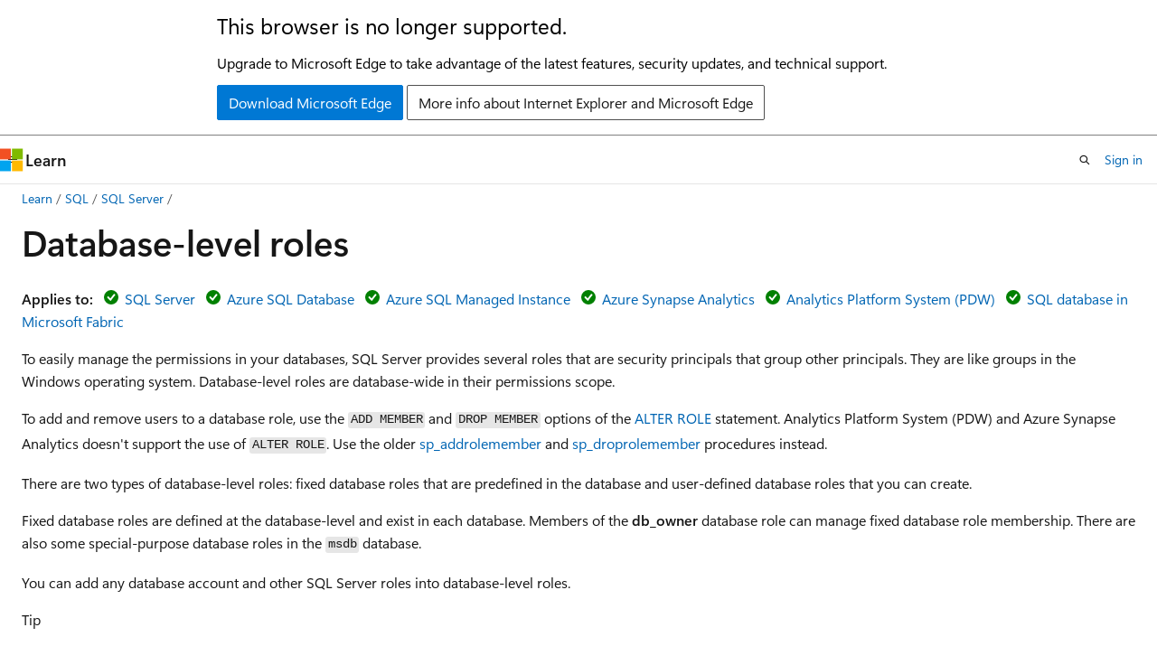

--- FILE ---
content_type: text/html
request_url: https://learn.microsoft.com/en-us/sql/relational-databases/security/authentication-access/database-level-roles?view=sql-server-ver17&viewFallbackFrom=sql-server-2014&redirectedfrom=MSDN
body_size: 72841
content:
 <!DOCTYPE html>
		<html
			class="layout layout-holy-grail   show-table-of-contents conceptual show-breadcrumb default-focus"
			lang="en-us"
			dir="ltr"
			data-authenticated="false"
			data-auth-status-determined="false"
			data-target="docs"
			x-ms-format-detection="none"
		>
			
		<head>
			<title>Database-Level Roles - SQL Server | Microsoft Learn</title>
			<meta charset="utf-8" />
			<meta name="viewport" content="width=device-width, initial-scale=1.0" />
			<meta name="color-scheme" content="light dark" />

			<meta name="description" content="SQL Server provides several roles that are security principals that group other principals to manage the permissions in your databases." />
			<link rel="canonical" href="https://learn.microsoft.com/en-us/sql/relational-databases/security/authentication-access/database-level-roles?view=sql-server-ver17" /> 

			<!-- Non-customizable open graph and sharing-related metadata -->
			<meta name="twitter:card" content="summary_large_image" />
			<meta name="twitter:site" content="@MicrosoftLearn" />
			<meta property="og:type" content="website" />
			<meta property="og:image:alt" content="Microsoft Learn" />
			<meta property="og:image" content="https://learn.microsoft.com/en-us/media/open-graph-image.png" />
			<!-- Page specific open graph and sharing-related metadata -->
			<meta property="og:title" content="Database-Level Roles - SQL Server" />
			<meta property="og:url" content="https://learn.microsoft.com/en-us/sql/relational-databases/security/authentication-access/database-level-roles?view=sql-server-ver17" />
			<meta property="og:description" content="SQL Server provides several roles that are security principals that group other principals to manage the permissions in your databases." />
			<meta name="platform_id" content="db5bfa4b-122d-996c-22dd-c808659c3d87" /> <meta name="scope" content="sql" />
			<meta name="locale" content="en-us" />
			 <meta name="adobe-target" content="true" /> 
			<meta name="uhfHeaderId" content="MSDocsHeader-DocsSQL" />

			<meta name="page_type" content="conceptual" />

			<!--page specific meta tags-->
			

			<!-- custom meta tags -->
			
		<meta name="toc_preview" content="true" />
	
		<meta name="feedback_system" content="Standard" />
	
		<meta name="feedback_product_url" content="https://feedback.azure.com/d365community/forum/04fe6ee0-3b25-ec11-b6e6-000d3a4f0da0" />
	
		<meta name="feedback_help_link_url" content="https://learn.microsoft.com/answers/tags/191/sql-server" />
	
		<meta name="feedback_help_link_type" content="get-help-at-qna" />
	
		<meta name="recommendations" content="true" />
	
		<meta name="manager" content="jroth" />
	
		<meta name="breadcrumb_path" content="../../../breadcrumb/toc.json" />
	
		<meta name="monikerRange" content="&gt;=aps-pdw-2016 || =azuresqldb-current || =azure-sqldw-latest || &gt;=sql-server-2016 || &gt;=sql-server-linux-2017 || =azuresqldb-mi-current || =fabric-sqldb" />
	
		<meta name="ms.update-cycle" content="1825-days" />
	
		<meta name="author" content="VanMSFT" />
	
		<meta name="ms.author" content="vanto" />
	
		<meta name="ms.reviewer" content="randolphwest" />
	
		<meta name="ms.date" content="2025-12-11T00:00:00Z" />
	
		<meta name="ms.service" content="sql" />
	
		<meta name="ms.subservice" content="security" />
	
		<meta name="ms.topic" content="concept-article" />
	
		<meta name="ms.custom" content="ignite-2025" />
	
		<meta name="document_id" content="98d95c4e-dfbb-ec5a-7df9-8a8d33be5b83" />
	
		<meta name="document_version_independent_id" content="a35a9368-4e76-6d55-7e90-34e925b34dd7" />
	
		<meta name="updated_at" content="2025-12-11T23:35:00Z" />
	
		<meta name="original_content_git_url" content="https://github.com/MicrosoftDocs/sql-docs-pr/blob/live/docs/relational-databases/security/authentication-access/database-level-roles.md" />
	
		<meta name="gitcommit" content="https://github.com/MicrosoftDocs/sql-docs-pr/blob/8386b10f169f337725d9a11a757730e3325598de/docs/relational-databases/security/authentication-access/database-level-roles.md" />
	
		<meta name="git_commit_id" content="8386b10f169f337725d9a11a757730e3325598de" />
	
		<meta name="monikers" content="azure-sqldw-latest" />
	
		<meta name="monikers" content="azuresqldb-current" />
	
		<meta name="monikers" content="azuresqldb-mi-current" />
	
		<meta name="monikers" content="fabric-sqldb" />
	
		<meta name="monikers" content="aps-pdw-2016" />
	
		<meta name="monikers" content="aps-pdw-2016-au7" />
	
		<meta name="monikers" content="sql-server-linux-2017" />
	
		<meta name="monikers" content="sql-server-linux-ver15" />
	
		<meta name="monikers" content="sql-server-linux-ver16" />
	
		<meta name="monikers" content="sql-server-linux-ver17" />
	
		<meta name="monikers" content="sql-server-2016" />
	
		<meta name="monikers" content="sql-server-2017" />
	
		<meta name="monikers" content="sql-server-ver15" />
	
		<meta name="monikers" content="sql-server-ver16" />
	
		<meta name="monikers" content="sql-server-ver17" />
	
		<meta name="default_moniker" content="sql-server-ver17" />
	
		<meta name="site_name" content="Docs" />
	
		<meta name="depot_name" content="SQL.sql-content" />
	
		<meta name="schema" content="Conceptual" />
	
		<meta name="toc_rel" content="../../../toc.json" />
	
		<meta name="pdf_url_template" content="https://learn.microsoft.com/pdfstore/en-us/SQL.sql-content/{branchName}{pdfName}" />
	
		<meta name="word_count" content="1934" />
	
		<meta name="config_moniker_range" content="azuresqldb-current || azuresqldb-mi-current || azure-sqldw-latest || &gt;= aps-pdw-2016 || &gt;= sql-server-2016 || &gt;= sql-server-linux-2017 || = fabric || = fabric-sqldb" />
	
		<meta name="asset_id" content="relational-databases/security/authentication-access/database-level-roles" />
	
		<meta name="moniker_range_name" content="c7dee828141346e0c906ab0f61c0b8f4" />
	
		<meta name="item_type" content="Content" />
	
		<meta name="source_path" content="docs/relational-databases/security/authentication-access/database-level-roles.md" />
	
		<meta name="previous_tlsh_hash" content="2E34D642735E5A01AE524EC33B9E665199F5C04AAE712D84087D2A99CE732CF75270D8F6BE0B37CC7732422363D1A4E812D1FF24F01C32F14ABA1C6DCB1421815B8B6FB29A" />
	
		<meta name="github_feedback_content_git_url" content="https://github.com/MicrosoftDocs/sql-docs/blob/live/docs/relational-databases/security/authentication-access/database-level-roles.md" />
	 
		<meta name="cmProducts" content="https://authoring-docs-microsoft.poolparty.biz/devrel/cbe4ca68-43ac-4375-aba5-5945a6394c20" data-source="generated" />
	
		<meta name="cmProducts" content="https://authoring-docs-microsoft.poolparty.biz/devrel/bad69977-db6a-44f3-b752-d2bee7de49ca" data-source="generated" />
	
		<meta name="cmProducts" content="https://authoring-docs-microsoft.poolparty.biz/devrel/6ab7faaf-d791-4a26-96a2-3b11738538e7" data-source="generated" />
	
		<meta name="spProducts" content="https://authoring-docs-microsoft.poolparty.biz/devrel/ced846cc-6a3c-4c8f-9dfb-3de0e90e2742" data-source="generated" />
	
		<meta name="spProducts" content="https://authoring-docs-microsoft.poolparty.biz/devrel/b31d7aff-61be-45e2-a324-a578cf0c3360" data-source="generated" />
	
		<meta name="spProducts" content="https://authoring-docs-microsoft.poolparty.biz/devrel/302e28b0-1f09-4811-9a9b-2a72e0770581" data-source="generated" />
	

			<!-- assets and js globals -->
			
			<link rel="stylesheet" href="/static/assets/0.4.03273.7373-fa587265/styles/site-ltr.css" />
			<link rel="preconnect" href="//mscom.demdex.net" crossorigin />
						<link rel="dns-prefetch" href="//target.microsoft.com" />
						<link rel="dns-prefetch" href="//microsoftmscompoc.tt.omtrdc.net" />
						<link
							rel="preload"
							as="script"
							href="/static/third-party/adobe-target/at-js/2.9.0/at.js"
							integrity="sha384-l4AKhsU8cUWSht4SaJU5JWcHEWh1m4UTqL08s6b/hqBLAeIDxTNl+AMSxTLx6YMI"
							crossorigin="anonymous"
							id="adobe-target-script"
							type="application/javascript"
						/>
			<script src="https://wcpstatic.microsoft.com/mscc/lib/v2/wcp-consent.js"></script>
			<script src="https://js.monitor.azure.com/scripts/c/ms.jsll-4.min.js"></script>
			<script src="/_themes/docs.theme/master/en-us/_themes/global/deprecation.js"></script>

			<!-- msdocs global object -->
			<script id="msdocs-script">
		var msDocs = {
  "environment": {
    "accessLevel": "online",
    "azurePortalHostname": "portal.azure.com",
    "reviewFeatures": false,
    "supportLevel": "production",
    "systemContent": true,
    "siteName": "learn",
    "legacyHosting": false
  },
  "data": {
    "contentLocale": "en-us",
    "contentDir": "ltr",
    "userLocale": "en-us",
    "userDir": "ltr",
    "pageTemplate": "Conceptual",
    "brand": "",
    "context": {},
    "standardFeedback": true,
    "showFeedbackReport": false,
    "feedbackHelpLinkType": "get-help-at-qna",
    "feedbackHelpLinkUrl": "https://learn.microsoft.com/answers/tags/191/sql-server",
    "feedbackSystem": "Standard",
    "feedbackGitHubRepo": "MicrosoftDocs/sql-docs",
    "feedbackProductUrl": "https://feedback.azure.com/d365community/forum/04fe6ee0-3b25-ec11-b6e6-000d3a4f0da0",
    "extendBreadcrumb": false,
    "isEditDisplayable": true,
    "isPrivateUnauthorized": false,
    "hideViewSource": false,
    "isPermissioned": false,
    "hasRecommendations": true,
    "contributors": [
      {
        "name": "VanMSFT",
        "url": "https://github.com/VanMSFT"
      },
      {
        "name": "rwestMSFT",
        "url": "https://github.com/rwestMSFT"
      },
      {
        "name": "rmca14",
        "url": "https://github.com/rmca14"
      },
      {
        "name": "meganbradley",
        "url": "https://github.com/meganbradley"
      },
      {
        "name": "MashaMSFT",
        "url": "https://github.com/MashaMSFT"
      },
      {
        "name": "AzureMentor",
        "url": "https://github.com/AzureMentor"
      },
      {
        "name": "nofield",
        "url": "https://github.com/nofield"
      },
      {
        "name": "alexbuckgit",
        "url": "https://github.com/alexbuckgit"
      },
      {
        "name": "rothja",
        "url": "https://github.com/rothja"
      },
      {
        "name": "AndreasWolter",
        "url": "https://github.com/AndreasWolter"
      },
      {
        "name": "markingmyname",
        "url": "https://github.com/markingmyname"
      },
      {
        "name": "WilliamDAssafMSFT",
        "url": "https://github.com/WilliamDAssafMSFT"
      },
      {
        "name": "WilliamAntonRohm",
        "url": "https://github.com/WilliamAntonRohm"
      },
      {
        "name": "DCtheGeek",
        "url": "https://github.com/DCtheGeek"
      },
      {
        "name": "jovanpop-msft",
        "url": "https://github.com/jovanpop-msft"
      },
      {
        "name": "MikeRayMSFT",
        "url": "https://github.com/MikeRayMSFT"
      },
      {
        "name": "TimShererWithAquent",
        "url": "https://github.com/TimShererWithAquent"
      },
      {
        "name": "davidpeterh",
        "url": "https://github.com/davidpeterh"
      },
      {
        "name": "PRMerger20",
        "url": "https://github.com/PRMerger20"
      },
      {
        "name": "Jak-MS",
        "url": "https://github.com/Jak-MS"
      },
      {
        "name": "sau226",
        "url": "https://github.com/sau226"
      },
      {
        "name": "CarlRabeler",
        "url": "https://github.com/CarlRabeler"
      },
      {
        "name": "craigg-msft",
        "url": "https://github.com/craigg-msft"
      },
      {
        "name": "edmacauley",
        "url": "https://github.com/edmacauley"
      },
      {
        "name": "BYHAM",
        "url": "https://github.com/BYHAM"
      },
      {
        "name": "douglaslMS",
        "url": "https://github.com/douglaslMS"
      }
    ]
  },
  "functions": {}
};;
	</script>

			<!-- base scripts, msdocs global should be before this -->
			<script src="/static/assets/0.4.03273.7373-fa587265/scripts/en-us/index-docs.js"></script>
			

			<!-- json-ld -->
			
		</head>
	
			<body
				id="body"
				data-bi-name="body"
				class="layout-body "
				lang="en-us"
				dir="ltr"
			>
				<header class="layout-body-header">
		<div class="header-holder has-default-focus">
			
		<a
			href="#main"
			
			style="z-index: 1070"
			class="outline-color-text visually-hidden-until-focused position-fixed inner-focus focus-visible top-0 left-0 right-0 padding-xs text-align-center background-color-body"
			
		>
			Skip to main content
		</a>
	
		<a
			href="#"
			data-skip-to-ask-learn
			style="z-index: 1070"
			class="outline-color-text visually-hidden-until-focused position-fixed inner-focus focus-visible top-0 left-0 right-0 padding-xs text-align-center background-color-body"
			hidden
		>
			Skip to Ask Learn chat experience
		</a>
	

			<div hidden id="cookie-consent-holder" data-test-id="cookie-consent-container"></div>
			<!-- Unsupported browser warning -->
			<div
				id="unsupported-browser"
				style="background-color: white; color: black; padding: 16px; border-bottom: 1px solid grey;"
				hidden
			>
				<div style="max-width: 800px; margin: 0 auto;">
					<p style="font-size: 24px">This browser is no longer supported.</p>
					<p style="font-size: 16px; margin-top: 16px;">
						Upgrade to Microsoft Edge to take advantage of the latest features, security updates, and technical support.
					</p>
					<div style="margin-top: 12px;">
						<a
							href="https://go.microsoft.com/fwlink/p/?LinkID=2092881 "
							style="background-color: #0078d4; border: 1px solid #0078d4; color: white; padding: 6px 12px; border-radius: 2px; display: inline-block;"
						>
							Download Microsoft Edge
						</a>
						<a
							href="https://learn.microsoft.com/en-us/lifecycle/faq/internet-explorer-microsoft-edge"
							style="background-color: white; padding: 6px 12px; border: 1px solid #505050; color: #171717; border-radius: 2px; display: inline-block;"
						>
							More info about Internet Explorer and Microsoft Edge
						</a>
					</div>
				</div>
			</div>
			<!-- site header -->
			<header
				id="ms--site-header"
				data-test-id="site-header-wrapper"
				role="banner"
				itemscope="itemscope"
				itemtype="http://schema.org/Organization"
			>
				<div
					id="ms--mobile-nav"
					class="site-header display-none-tablet padding-inline-none gap-none"
					data-bi-name="mobile-header"
					data-test-id="mobile-header"
				></div>
				<div
					id="ms--primary-nav"
					class="site-header display-none display-flex-tablet"
					data-bi-name="L1-header"
					data-test-id="primary-header"
				></div>
				<div
					id="ms--secondary-nav"
					class="site-header display-none display-flex-tablet"
					data-bi-name="L2-header"
					data-test-id="secondary-header"
					
				></div>
			</header>
			
		<!-- banner -->
		<div data-banner>
			<div id="disclaimer-holder"></div>
			
		</div>
		<!-- banner end -->
	
		</div>
	</header>
				 <section
					id="layout-body-menu"
					class="layout-body-menu display-flex"
					data-bi-name="menu"
			  >
					<div
		id="left-container"
		class="left-container display-none display-block-tablet padding-inline-sm padding-bottom-sm width-full"
	>
		<nav
			id="affixed-left-container"
			class="margin-top-sm-tablet position-sticky display-flex flex-direction-column"
			aria-label="Primary"
		></nav>
	</div>
			  </section>

				<main
					id="main"
					role="main"
					class="layout-body-main "
					data-bi-name="content"
					lang="en-us"
					dir="ltr"
				>
					
			<div
		id="ms--content-header"
		class="content-header default-focus border-bottom-none"
		data-bi-name="content-header"
	>
		<div class="content-header-controls margin-xxs margin-inline-sm-tablet">
			<button
				type="button"
				class="contents-button button button-sm margin-right-xxs"
				data-bi-name="contents-expand"
				aria-haspopup="true"
				data-contents-button
			>
				<span class="icon" aria-hidden="true"><span class="docon docon-menu"></span></span>
				<span class="contents-expand-title"> Table of contents </span>
			</button>
			<button
				type="button"
				class="ap-collapse-behavior ap-expanded button button-sm"
				data-bi-name="ap-collapse"
				aria-controls="action-panel"
			>
				<span class="icon" aria-hidden="true"><span class="docon docon-exit-mode"></span></span>
				<span>Exit editor mode</span>
			</button>
		</div>
	</div>
			<div data-main-column class="padding-sm padding-top-none padding-top-sm-tablet">
				<div>
					
		<div id="article-header" class="background-color-body margin-bottom-xs display-none-print">
			<div class="display-flex align-items-center justify-content-space-between">
				
		<details
			id="article-header-breadcrumbs-overflow-popover"
			class="popover"
			data-for="article-header-breadcrumbs"
		>
			<summary
				class="button button-clear button-primary button-sm inner-focus"
				aria-label="All breadcrumbs"
			>
				<span class="icon">
					<span class="docon docon-more"></span>
				</span>
			</summary>
			<div id="article-header-breadcrumbs-overflow" class="popover-content padding-none"></div>
		</details>

		<bread-crumbs
			id="article-header-breadcrumbs"
			role="group"
			aria-label="Breadcrumbs"
			data-test-id="article-header-breadcrumbs"
			class="overflow-hidden flex-grow-1 margin-right-sm margin-right-md-tablet margin-right-lg-desktop margin-left-negative-xxs padding-left-xxs"
		></bread-crumbs>
	 
		<div
			id="article-header-page-actions"
			class="opacity-none margin-left-auto display-flex flex-wrap-no-wrap align-items-stretch"
		>
			
		<button
			class="button button-sm border-none inner-focus display-none-tablet flex-shrink-0 "
			data-bi-name="ask-learn-assistant-entry"
			data-test-id="ask-learn-assistant-modal-entry-mobile"
			data-ask-learn-modal-entry
			
			type="button"
			style="min-width: max-content;"
			aria-expanded="false"
			aria-label="Ask Learn"
			hidden
		>
			<span class="icon font-size-lg" aria-hidden="true">
				<span class="docon docon-chat-sparkle-fill gradient-ask-learn-logo"></span>
			</span>
		</button>
		<button
			class="button button-sm display-none display-inline-flex-tablet display-none-desktop flex-shrink-0 margin-right-xxs border-color-ask-learn "
			data-bi-name="ask-learn-assistant-entry"
			
			data-test-id="ask-learn-assistant-modal-entry-tablet"
			data-ask-learn-modal-entry
			type="button"
			style="min-width: max-content;"
			aria-expanded="false"
			hidden
		>
			<span class="icon font-size-lg" aria-hidden="true">
				<span class="docon docon-chat-sparkle-fill gradient-ask-learn-logo"></span>
			</span>
			<span>Ask Learn</span>
		</button>
		<button
			class="button button-sm display-none flex-shrink-0 display-inline-flex-desktop margin-right-xxs border-color-ask-learn "
			data-bi-name="ask-learn-assistant-entry"
			
			data-test-id="ask-learn-assistant-flyout-entry"
			data-ask-learn-flyout-entry
			data-flyout-button="toggle"
			type="button"
			style="min-width: max-content;"
			aria-expanded="false"
			aria-controls="ask-learn-flyout"
			hidden
		>
			<span class="icon font-size-lg" aria-hidden="true">
				<span class="docon docon-chat-sparkle-fill gradient-ask-learn-logo"></span>
			</span>
			<span>Ask Learn</span>
		</button>
	 
		<button
			type="button"
			id="ms--focus-mode-button"
			data-focus-mode
			data-bi-name="focus-mode-entry"
			class="button button-sm flex-shrink-0 margin-right-xxs display-none display-inline-flex-desktop"
		>
			<span class="icon font-size-lg" aria-hidden="true">
				<span class="docon docon-glasses"></span>
			</span>
			<span>Focus mode</span>
		</button>
	 

			<details class="popover popover-right" id="article-header-page-actions-overflow">
				<summary
					class="justify-content-flex-start button button-clear button-sm button-primary inner-focus"
					aria-label="More actions"
					title="More actions"
				>
					<span class="icon" aria-hidden="true">
						<span class="docon docon-more-vertical"></span>
					</span>
				</summary>
				<div class="popover-content">
					
		<button
			data-page-action-item="overflow-mobile"
			type="button"
			class="button-block button-sm inner-focus button button-clear display-none-tablet justify-content-flex-start text-align-left"
			data-bi-name="contents-expand"
			data-contents-button
			data-popover-close
		>
			<span class="icon">
				<span class="docon docon-editor-list-bullet" aria-hidden="true"></span>
			</span>
			<span class="contents-expand-title">Table of contents</span>
		</button>
	 
		<a
			id="lang-link-overflow"
			class="button-sm inner-focus button button-clear button-block justify-content-flex-start text-align-left"
			data-bi-name="language-toggle"
			data-page-action-item="overflow-all"
			data-check-hidden="true"
			data-read-in-link
			href="#"
			hidden
		>
			<span class="icon" aria-hidden="true" data-read-in-link-icon>
				<span class="docon docon-locale-globe"></span>
			</span>
			<span data-read-in-link-text>Read in English</span>
		</a>
	 
		<button
			type="button"
			class="collection button button-clear button-sm button-block justify-content-flex-start text-align-left inner-focus"
			data-list-type="collection"
			data-bi-name="collection"
			data-page-action-item="overflow-all"
			data-check-hidden="true"
			data-popover-close
		>
			<span class="icon" aria-hidden="true">
				<span class="docon docon-circle-addition"></span>
			</span>
			<span class="collection-status">Add</span>
		</button>
	
					
		<button
			type="button"
			class="collection button button-block button-clear button-sm justify-content-flex-start text-align-left inner-focus"
			data-list-type="plan"
			data-bi-name="plan"
			data-page-action-item="overflow-all"
			data-check-hidden="true"
			data-popover-close
			hidden
		>
			<span class="icon" aria-hidden="true">
				<span class="docon docon-circle-addition"></span>
			</span>
			<span class="plan-status">Add to plan</span>
		</button>
	  
		<a
			data-contenteditbtn
			class="button button-clear button-block button-sm inner-focus justify-content-flex-start text-align-left text-decoration-none"
			data-bi-name="edit"
			
			href="https://github.com/MicrosoftDocs/sql-docs/blob/live/docs/relational-databases/security/authentication-access/database-level-roles.md"
			data-original_content_git_url="https://github.com/MicrosoftDocs/sql-docs-pr/blob/live/docs/relational-databases/security/authentication-access/database-level-roles.md"
			data-original_content_git_url_template="{repo}/blob/{branch}/docs/relational-databases/security/authentication-access/database-level-roles.md"
			data-pr_repo=""
			data-pr_branch=""
		>
			<span class="icon" aria-hidden="true">
				<span class="docon docon-edit-outline"></span>
			</span>
			<span>Edit</span>
		</a>
	
					
		<hr class="margin-block-xxs" />
		<h4 class="font-size-sm padding-left-xxs">Share via</h4>
		
					<a
						class="button button-clear button-sm inner-focus button-block justify-content-flex-start text-align-left text-decoration-none share-facebook"
						data-bi-name="facebook"
						data-page-action-item="overflow-all"
						href="#"
					>
						<span class="icon color-primary" aria-hidden="true">
							<span class="docon docon-facebook-share"></span>
						</span>
						<span>Facebook</span>
					</a>

					<a
						href="#"
						class="button button-clear button-sm inner-focus button-block justify-content-flex-start text-align-left text-decoration-none share-twitter"
						data-bi-name="twitter"
						data-page-action-item="overflow-all"
					>
						<span class="icon color-text" aria-hidden="true">
							<span class="docon docon-xlogo-share"></span>
						</span>
						<span>x.com</span>
					</a>

					<a
						href="#"
						class="button button-clear button-sm inner-focus button-block justify-content-flex-start text-align-left text-decoration-none share-linkedin"
						data-bi-name="linkedin"
						data-page-action-item="overflow-all"
					>
						<span class="icon color-primary" aria-hidden="true">
							<span class="docon docon-linked-in-logo"></span>
						</span>
						<span>LinkedIn</span>
					</a>
					<a
						href="#"
						class="button button-clear button-sm inner-focus button-block justify-content-flex-start text-align-left text-decoration-none share-email"
						data-bi-name="email"
						data-page-action-item="overflow-all"
					>
						<span class="icon color-primary" aria-hidden="true">
							<span class="docon docon-mail-message"></span>
						</span>
						<span>Email</span>
					</a>
			  
	 
		<hr class="margin-block-xxs" />
		<button
			class="button button-block button-clear button-sm justify-content-flex-start text-align-left inner-focus"
			type="button"
			data-bi-name="print"
			data-page-action-item="overflow-all"
			data-popover-close
			data-print-page
			data-check-hidden="true"
		>
			<span class="icon color-primary" aria-hidden="true">
				<span class="docon docon-print"></span>
			</span>
			<span>Print</span>
		</button>
	
				</div>
			</details>
		</div>
	
			</div>
		</div>
	  
		<!-- privateUnauthorizedTemplate is hidden by default -->
		<div unauthorized-private-section data-bi-name="permission-content-unauthorized-private" hidden>
			<hr class="hr margin-top-xs margin-bottom-sm" />
			<div class="notification notification-info">
				<div class="notification-content">
					<p class="margin-top-none notification-title">
						<span class="icon">
							<span class="docon docon-exclamation-circle-solid" aria-hidden="true"></span>
						</span>
						<span>Note</span>
					</p>
					<p class="margin-top-none authentication-determined not-authenticated">
						Access to this page requires authorization. You can try <a class="docs-sign-in" href="#" data-bi-name="permission-content-sign-in">signing in</a> or <a  class="docs-change-directory" data-bi-name="permisson-content-change-directory">changing directories</a>.
					</p>
					<p class="margin-top-none authentication-determined authenticated">
						Access to this page requires authorization. You can try <a class="docs-change-directory" data-bi-name="permisson-content-change-directory">changing directories</a>.
					</p>
				</div>
			</div>
		</div>
	
					<div class="content"><h1 id="database-level-roles">Database-level roles</h1></div>
					
		<div
			id="article-metadata"
			data-bi-name="article-metadata"
			data-test-id="article-metadata"
			class="page-metadata-container display-flex gap-xxs justify-content-space-between align-items-center flex-wrap-wrap"
		>
			 
				<div
					id="user-feedback"
					class="margin-block-xxs display-none display-none-print"
					hidden
					data-hide-on-archived
				>
					
		<button
			id="user-feedback-button"
			data-test-id="conceptual-feedback-button"
			class="button button-sm button-clear button-primary display-none"
			type="button"
			data-bi-name="user-feedback-button"
			data-user-feedback-button
			hidden
		>
			<span class="icon" aria-hidden="true">
				<span class="docon docon-like"></span>
			</span>
			<span>Feedback</span>
		</button>
	
				</div>
		  
		</div>
	 
		<div data-id="ai-summary" hidden>
			<div id="ms--ai-summary-cta" class="margin-top-xs display-flex align-items-center">
				<span class="icon" aria-hidden="true">
					<span class="docon docon-sparkle-fill gradient-text-vivid"></span>
				</span>
				<button
					id="ms--ai-summary"
					type="button"
					class="tag tag-sm tag-suggestion margin-left-xxs"
					data-test-id="ai-summary-cta"
					data-bi-name="ai-summary-cta"
					data-an="ai-summary"
				>
					<span class="ai-summary-cta-text">
						Summarize this article for me
					</span>
				</button>
			</div>
			<!-- Slot where the client will render the summary card after the user clicks the CTA -->
			<div id="ms--ai-summary-header" class="margin-top-xs"></div>
		</div>
	 
		<nav
			id="center-doc-outline"
			class="doc-outline is-hidden-desktop display-none-print margin-bottom-sm"
			data-bi-name="intopic toc"
			aria-label="In this article"
		>
			<h2 id="ms--in-this-article" class="title is-6 margin-block-xs">
				In this article
			</h2>
		</nav>
	
					<div class="content"><p><strong>Applies to:</strong> <img src="../../../includes/media/yes-icon.svg?view=sql-server-ver17" role="presentation" data-linktype="relative-path">
 <a href="../../../sql-server/sql-docs-navigation-guide?view=sql-server-ver17#applies-to" data-linktype="relative-path">SQL Server</a> <img src="../../../includes/media/yes-icon.svg?view=sql-server-ver17" role="presentation" data-linktype="relative-path">
 <a href="../../../sql-server/sql-docs-navigation-guide?view=sql-server-ver17#applies-to" data-linktype="relative-path">Azure SQL Database</a> <img src="../../../includes/media/yes-icon.svg?view=sql-server-ver17" role="presentation" data-linktype="relative-path">
 <a href="../../../sql-server/sql-docs-navigation-guide?view=sql-server-ver17#applies-to" data-linktype="relative-path">Azure SQL Managed Instance</a> <img src="../../../includes/media/yes-icon.svg?view=sql-server-ver17" role="presentation" data-linktype="relative-path">
 <a href="../../../sql-server/sql-docs-navigation-guide?view=sql-server-ver17#applies-to" data-linktype="relative-path">Azure Synapse Analytics</a> <img src="../../../includes/media/yes-icon.svg?view=sql-server-ver17" role="presentation" data-linktype="relative-path">
 <a href="../../../sql-server/sql-docs-navigation-guide?view=sql-server-ver17#applies-to" data-linktype="relative-path">Analytics Platform System (PDW)</a> <img src="../../../includes/media/yes-icon.svg?view=sql-server-ver17" role="presentation" data-linktype="relative-path">
 <a href="../../../sql-server/sql-docs-navigation-guide?view=sql-server-ver17#applies-to" data-linktype="relative-path">SQL database in Microsoft Fabric</a></p>
<p>To easily manage the permissions in your databases, SQL Server provides several roles that are security principals that group other principals. They are like <em>groups</em> in the Windows operating system. Database-level roles are database-wide in their permissions scope.</p>
<p>To add and remove users to a database role, use the <code>ADD MEMBER</code> and <code>DROP MEMBER</code> options of the <a href="../../../t-sql/statements/alter-role-transact-sql?view=sql-server-ver17" data-linktype="relative-path">ALTER ROLE</a> statement. Analytics Platform System (PDW) and Azure Synapse Analytics doesn't support the use of <code>ALTER ROLE</code>. Use the older <a href="../../system-stored-procedures/sp-addrolemember-transact-sql?view=sql-server-ver17" data-linktype="relative-path">sp_addrolemember</a> and <a href="../../system-stored-procedures/sp-droprolemember-transact-sql?view=sql-server-ver17" data-linktype="relative-path">sp_droprolemember</a> procedures instead.</p>
<p>There are two types of database-level roles: <em>fixed database roles</em> that are predefined in the database and <em>user-defined database roles</em> that you can create.</p>
<p>Fixed database roles are defined at the database-level and exist in each database. Members of the <strong>db_owner</strong> database role can manage fixed database role membership. There are also some special-purpose database roles in the <code>msdb</code> database.</p>
<p>You can add any database account and other SQL Server roles into database-level roles.</p>
<div class="TIP">
<p>Tip</p>
<p>Don't add user-defined database roles as members of fixed roles. This could enable unintended privilege escalation.</p>
</div>
<p>The permissions of user-defined database roles can be customized by using the <a href="../../../t-sql/statements/grant-transact-sql?view=sql-server-ver17" data-linktype="relative-path">GRANT</a>, <a href="../../../t-sql/statements/deny-transact-sql?view=sql-server-ver17" data-linktype="relative-path">DENY</a>, and <a href="../../../t-sql/statements/revoke-transact-sql?view=sql-server-ver17" data-linktype="relative-path">REVOKE</a> statements. For more information, see <a href="../permissions-database-engine?view=sql-server-ver17" data-linktype="relative-path">Permissions (Database Engine)</a>.</p>
<p>For a list of all the permissions, see the <a href="https://aka.ms/sql-permissions-poster" data-linktype="external">Database Engine Permissions</a> poster. Server-level permissions can't be granted to database roles. Logins and other server-level principals (such as server roles) can't be added to database roles. For server-level security in SQL Server, use <a href="server-level-roles?view=sql-server-ver17" data-linktype="relative-path">server roles</a> instead. Server-level permissions can't be granted through roles in Azure SQL Database and Azure Synapse Analytics.</p>
<h2 id="fixed-database-roles">Fixed database roles</h2>
<p>The following table shows the fixed database roles and their capabilities. These roles exist in all databases. Except for the <strong>public</strong> database role, the permissions assigned to the fixed database roles can't be changed.</p>
<table>
<thead>
<tr>
<th>Fixed database role name</th>
<th>Description</th>
</tr>
</thead>
<tbody>
<tr>
<td><strong>db_owner</strong></td>
<td>Members of the <strong>db_owner</strong> fixed database role can perform all configuration and maintenance activities on the database, and can also <code>DROP</code> the database in SQL Server. (In SQL Database and Azure Synapse, some maintenance activities require server-level permissions and can't be performed by members of <strong>db_owner</strong>.)</td>
</tr>
<tr>
<td><strong>db_securityadmin</strong></td>
<td>Members of the <strong>db_securityadmin</strong> fixed database role can modify role membership for custom roles only and manage permissions. Members of this role can potentially elevate their privileges and their actions should be monitored.</td>
</tr>
<tr>
<td><strong>db_accessadmin</strong></td>
<td>Members of the <strong>db_accessadmin</strong> fixed database role can add or remove access to the database for Windows logins, Windows groups, and SQL Server logins.</td>
</tr>
<tr>
<td><strong>db_backupoperator</strong></td>
<td>Members of the <strong>db_backupoperator</strong> fixed database role can back up the database.</td>
</tr>
<tr>
<td><strong>db_ddladmin</strong></td>
<td>Members of the <strong>db_ddladmin</strong> fixed database role can run any Data Definition Language (DDL) command in a database. Members of this role can potentially elevate their privileges by manipulating code that might get executed under high privileges and their actions should be monitored.</td>
</tr>
<tr>
<td><strong>db_datawriter</strong></td>
<td>Members of the <strong>db_datawriter</strong> fixed database role can add, delete, or change data in all user tables. In most use cases, this role is combined with <strong>db_datareader</strong> membership to allow reading the data that is to be modified.</td>
</tr>
<tr>
<td><strong>db_datareader</strong></td>
<td>Members of the <strong>db_datareader</strong> fixed database role can read all data from all user tables and views. User objects can exist in any schema except <code>sys</code> and <code>INFORMATION_SCHEMA</code>.</td>
</tr>
<tr>
<td><strong>db_denydatawriter</strong></td>
<td>Members of the <strong>db_denydatawriter</strong> fixed database role can't add, modify, or delete any data in the user tables within a database.</td>
</tr>
<tr>
<td><strong>db_denydatareader</strong></td>
<td>Members of the <strong>db_denydatareader</strong> fixed database role can't read any data from the user tables and views within a database. Members of this role also can't read metadata about the database and its objects, such as viewing system views.</td>
</tr>
</tbody>
</table>
<p>The permissions assigned to the fixed database roles can't be changed. All roles (including the <code>public</code> role) have the <code>CONNECT</code> permissions. The following figure shows the permissions assigned to the fixed database roles:</p>
<table>
<thead>
<tr>
<th>Role name</th>
<th>Permissions</th>
</tr>
</thead>
<tbody>
<tr>
<td><strong>db_owner</strong></td>
<td><code>CONTROL DATABASE</code>: Has all permissions in the database.</td>
</tr>
<tr>
<td><strong>db_securityadmin</strong></td>
<td><code>ALTER ANY APPLICATION ROLE</code><br><code>CREATE SCHEMA</code><br><code>ALTER ANY ROLE</code><br><code>VIEW DEFINITION</code></td>
</tr>
<tr>
<td><strong>db_accessadmin</strong></td>
<td><code>ALTER ANY USER</code><br><code>CREATE SCHEMA</code><br><code>CREATE USER</code></td>
</tr>
<tr>
<td><strong>db_backupoperator</strong></td>
<td><code>BACKUP DATABASE</code><br><code>BACKUP LOG</code><br><code>CHECKPOINT</code></td>
</tr>
<tr>
<td><strong>db_ddladmin</strong></td>
<td><code>ALTER ANY ASSEMBLY</code><br><code>ALTER ANY ASYMMETRIC KEY</code><br><code>ALTER ANY CERTIFICATE</code><br><code>ALTER ANY CONTRACT</code><br><code>ALTER ANY DATABASE DDL TRIGGER</code><br><code>ALTER ANY DATABASE EVENT NOTIFICATION</code><br><code>ALTER ANY DATASPACE</code><br><code>ALTER ANY EXTERNAL LIBRARY</code><br><code>ALTER ANY FULLTEXT CATALOG</code><br><code>ALTER ANY MESSAGE TYPE</code><br><code>ALTER ANY REMOTE SERVICE BINDING</code><br><code>ALTER ANY ROUTE</code><br><code>ALTER ANY SCHEMA</code><br><code>ALTER ANY SERVICE</code><br><code>ALTER ANY SYMMETRIC KEY</code><br><code>CHECKPOINT</code><br><code>CREATE AGGREGATE</code><br><code>CREATE ASSEMBLY</code><br><code>CREATE ASYMMETRIC KEY</code><br><code>CREATE CERTIFICATE</code><br><code>CREATE CONTRACT</code><br><code>CREATE DATABASE DDL EVENT NOTIFICATION</code><br><code>CREATE DEFAULT</code><br><code>CREATE EXTERNAL LIBRARY</code><br><code>CREATE FULLTEXT CATALOG</code><br><code>CREATE FUNCTION</code><br><code>CREATE MESSAGE TYPE</code><br><code>CREATE PROCEDURE</code><br><code>CREATE QUEUE</code><br><code>CREATE REMOTE SERVICE BINDING</code><br><code>CREATE ROUTE</code><br><code>CREATE RULE</code><br><code>CREATE SCHEMA</code><br><code>CREATE SERVICE</code><br><code>CREATE SYMMETRIC KEY</code><br><code>CREATE SYNONYM</code><br><code>CREATE TABLE</code><br><code>CREATE TYPE</code><br><code>CREATE VIEW</code><br><code>CREATE XML SCHEMA COLLECTION</code><br><code>REFERENCES</code><br><br><strong>Applies to</strong>: SQL Server 2019 (15.x) and later versions:<br><code>ALTER ANY EXTERNAL LANGUAGE</code><br><code>CREATE EXTERNAL LANGUAGE</code><br><br><strong>Applies to</strong>: SQL Server 2022 (16.x) and later versions:<br><code>ALTER ANY EXTERNAL DATA SOURCE</code><br><code>ALTER ANY EXTERNAL FILE FORMAT</code><br><code>ALTER ANY EXTERNAL JOB</code><br><code>ALTER ANY EXTERNAL STREAM</code><br><code>ALTER LEDGER</code><br><code>ENABLE LEDGER</code></td>
</tr>
<tr>
<td><strong>db_datareader</strong></td>
<td><code>GRANT SELECT ON DATABASE::&lt;database-name&gt;</code></td>
</tr>
<tr>
<td><strong>db_denydatareader</strong></td>
<td><code>DENY SELECT ON DATABASE::&lt;database-name&gt;</code></td>
</tr>
<tr>
<td><strong>db_datawriter</strong></td>
<td><code>GRANT INSERT ON DATABASE::&lt;database-name&gt;</code><br><code>GRANT UPDATE ON DATABASE::&lt;database-name&gt;</code><br><code>GRANT DELETE ON DATABASE::&lt;database-name&gt;</code></td>
</tr>
<tr>
<td><strong>db_denydatawriter</strong></td>
<td><code>DENY INSERT ON DATABASE::&lt;database-name&gt;</code><br><code>DENY UPDATE ON DATABASE::&lt;database-name&gt;</code><br><code>DENY DELETE ON DATABASE::&lt;database-name&gt;</code></td>
</tr>
<tr>
<td><strong>public</strong></td>
<td>There are no database-level permissions inherent in the public database role. However, some database permissions are present by default. Specifically, <code>VIEW ANY COLUMN ENCRYPTION KEY DEFINITION</code>, <code>VIEW ANY COLUMN MASTER KEY DEFINITION</code>, and <code>SELECT</code> permission on many individual system tables. These permissions can be revoked.</td>
</tr>
</tbody>
</table>
<h2 id="special-roles-for-azure-sql-database-and-azure-synapse">Special roles for Azure SQL Database and Azure Synapse</h2>
<p>These database roles exist only in the virtual <code>master</code> database. Their permissions are restricted to actions performed in <code>master</code>. Only database users in <code>master</code> can be added to these roles. Logins can't be added to these roles, but users can be created based on logins and then those users can be added to the roles. Contained database users in <code>master</code> can also be added to these roles. However, contained database users added to the <strong>dbmanager</strong> role in <code>master</code> can't be used to create new databases.</p>
<table>
<thead>
<tr>
<th>Role name</th>
<th>Description</th>
</tr>
</thead>
<tbody>
<tr>
<td><strong>dbmanager</strong></td>
<td>Can create and delete databases. A member of the <strong>dbmanager</strong> role that creates a database, becomes the owner of that database, which allows that user to connect to that database as the dbo user. The dbo user has all database permissions in the database. Members of the <strong>dbmanager</strong> role don't necessarily have permission to access databases that they don't own.</td>
</tr>
<tr>
<td><strong>db_exporter</strong></td>
<td>Members of the <strong>db_exporter</strong> fixed database role can perform all data export activities. Permissions granted via this role are <code>CREATE TABLE</code>, <code>ALTER ANY SCHEMA</code>, <code>ALTER ANY EXTERNAL DATA SOURCE</code>, <code>ALTER ANY EXTERNAL FILE FORMAT</code>.<br><br><strong>Applies to</strong>: Azure Synapse Analytics dedicated SQL pools (formerly SQL DW)</td>
</tr>
<tr>
<td><strong>loginmanager</strong></td>
<td>Can create and delete logins in the virtual <code>master</code> database.</td>
</tr>
</tbody>
</table>
<div class="NOTE">
<p>Note</p>
<p>The server-level principal and the Microsoft Entra administrator (if configured) have all permissions in SQL Database and Azure Synapse Analytics without needing to be members of any roles. For more information, see <a href="/en-us/azure/azure-sql/database/logins-create-manage" data-linktype="absolute-path">Authorize database access to SQL Database, SQL Managed Instance, and Azure Synapse Analytics</a>.</p>
</div>
<p>Some database roles aren't applicable to Azure SQL or Azure Synapse:</p>
<ul>
<li><p><strong>db_backupoperator</strong> isn't applicable in Azure SQL Database (not Azure SQL Managed Instance) and Azure Synapse Analytics serverless pool because backup and restore T-SQL commands aren't available.</p>
</li>
<li><p><strong>db_datawriter</strong> and <strong>db_denydatawriter</strong> aren't applicable to Azure Synapse Analytics serverless because it just reads external data.</p>
</li>
</ul>
<h2 id="roles-in-msdb-database">Roles in msdb database</h2>
<p>The <code>msdb</code> database contains the special-purpose roles that are shown in the following table.</p>
<table>
<thead>
<tr>
<th><code>msdb</code> role name</th>
<th>Description</th>
</tr>
</thead>
<tbody>
<tr>
<td><strong>db_ssisadmin</strong><br><strong>db_ssisoperator</strong><br><strong>db_ssisltduser</strong></td>
<td>Members of these database roles can administer and use SSIS. Instances of SQL Server that are upgraded from an earlier version might contain an older version of the role that was named using Data Transformation Services (DTS) instead of SSIS. For more information, see <a href="../../../integration-services/security/integration-services-roles-ssis-service?view=sql-server-ver17" data-linktype="relative-path">Integration Services Roles (SSIS Service)</a>.</td>
</tr>
<tr>
<td><strong>dc_admin</strong><br><strong>dc_operator</strong><br><strong>dc_proxy</strong></td>
<td>Members of these database roles can administer and use the data collector. For more information, see <a href="../../data-collection/data-collection?view=sql-server-ver17" data-linktype="relative-path">Data collection</a>.</td>
</tr>
<tr>
<td><strong>PolicyAdministratorRole</strong></td>
<td>Members of the <strong>db_PolicyAdministratorRole</strong> database role can perform all configuration and maintenance activities on Policy-Based Management policies and conditions. For more information, see <a href="../../policy-based-management/administer-servers-by-using-policy-based-management?view=sql-server-ver17" data-linktype="relative-path">Administer Servers by Using Policy-Based Management</a>.</td>
</tr>
<tr>
<td><strong>ServerGroupAdministratorRole</strong><br><strong>ServerGroupReaderRole</strong></td>
<td>Members of these database roles can administer and use registered server groups.</td>
</tr>
<tr>
<td><strong>dbm_monitor</strong></td>
<td>Created in the <code>msdb</code> database when the first database is registered in Database Mirroring Monitor. The <strong>dbm_monitor</strong> role has no members until a system administrator assigns users to the role.</td>
</tr>
</tbody>
</table>
<p>Members of the <strong>db_ssisadmin</strong> role and the <strong>dc_admin</strong> role might be able to elevate their privileges to sysadmin. This elevation of privilege can occur because these roles can modify Integration Services packages and Integration Services packages can be executed by SQL Server using the sysadmin security context of SQL Server Agent. To guard against this elevation of privilege when running maintenance plans, data collection sets, and other Integration Services packages, configure SQL Server Agent jobs that run packages to use a proxy account with limited privileges or only add <strong>sysadmin</strong> members to the <strong>db_ssisadmin</strong> and <strong>dc_admin</strong> roles.</p>
<h2 id="work-with-database-level-roles">Work with database-level roles</h2>
<p>The following table explains the commands, views, and functions for working with database-level roles.</p>
<table>
<thead>
<tr>
<th>Feature</th>
<th>Type</th>
<th>Description</th>
</tr>
</thead>
<tbody>
<tr>
<td><a href="../../system-stored-procedures/sp-helpdbfixedrole-transact-sql?view=sql-server-ver17" data-linktype="relative-path">sp_helpdbfixedrole</a></td>
<td>Metadata</td>
<td>Returns a list of the fixed database roles.</td>
</tr>
<tr>
<td><a href="../../system-stored-procedures/sp-dbfixedrolepermission-transact-sql?view=sql-server-ver17" data-linktype="relative-path">sp_dbfixedrolepermission</a></td>
<td>Metadata</td>
<td>Displays the permissions of a fixed database role.</td>
</tr>
<tr>
<td><a href="../../system-stored-procedures/sp-helprole-transact-sql?view=sql-server-ver17" data-linktype="relative-path">sp_helprole</a></td>
<td>Metadata</td>
<td>Returns information about the roles in the current database.</td>
</tr>
<tr>
<td><a href="../../system-stored-procedures/sp-helprolemember-transact-sql?view=sql-server-ver17" data-linktype="relative-path">sp_helprolemember</a></td>
<td>Metadata</td>
<td>Returns information about the members of a role in the current database.</td>
</tr>
<tr>
<td><a href="../../system-catalog-views/sys-database-role-members-transact-sql?view=sql-server-ver17" data-linktype="relative-path">sys.database_role_members</a></td>
<td>Metadata</td>
<td>Returns one row for each member of each database role.</td>
</tr>
<tr>
<td><a href="../../../t-sql/functions/is-member-transact-sql?view=sql-server-ver17" data-linktype="relative-path">IS_MEMBER</a></td>
<td>Metadata</td>
<td>Indicates whether the current user is a member of the specified Microsoft Windows group, Microsoft Entra group, or Microsoft SQL Server database role.</td>
</tr>
<tr>
<td><a href="../../../t-sql/statements/create-role-transact-sql?view=sql-server-ver17" data-linktype="relative-path">CREATE ROLE</a></td>
<td>Command</td>
<td>Creates a new database role in the current database.</td>
</tr>
<tr>
<td><a href="../../../t-sql/statements/alter-role-transact-sql?view=sql-server-ver17" data-linktype="relative-path">ALTER ROLE</a></td>
<td>Command</td>
<td>Changes the name or membership of a database role.</td>
</tr>
<tr>
<td><a href="../../../t-sql/statements/drop-role-transact-sql?view=sql-server-ver17" data-linktype="relative-path">DROP ROLE</a></td>
<td>Command</td>
<td>Removes a role from the database.</td>
</tr>
<tr>
<td><a href="../../system-stored-procedures/sp-addrole-transact-sql?view=sql-server-ver17" data-linktype="relative-path">sp_addrole</a></td>
<td>Command</td>
<td>Creates a new database role in the current database.</td>
</tr>
<tr>
<td><a href="../../system-stored-procedures/sp-droprole-transact-sql?view=sql-server-ver17" data-linktype="relative-path">sp_droprole</a></td>
<td>Command</td>
<td>Removes a database role from the current database.</td>
</tr>
<tr>
<td><a href="../../system-stored-procedures/sp-addrolemember-transact-sql?view=sql-server-ver17" data-linktype="relative-path">sp_addrolemember</a></td>
<td>Command</td>
<td>Adds a database user, database role, Windows login, or Windows group to a database role in the current database. All platforms except Analytics Platform System (PDW) and Azure Synapse should use <code>ALTER ROLE</code> instead.</td>
</tr>
<tr>
<td><a href="../../system-stored-procedures/sp-droprolemember-transact-sql?view=sql-server-ver17" data-linktype="relative-path">sp_droprolemember</a></td>
<td>Command</td>
<td>Removes a security account from a SQL Server role in the current database. All platforms except Analytics Platform System (PDW) and Azure Synapse should use <code>ALTER ROLE</code> instead.</td>
</tr>
<tr>
<td><a href="../../../t-sql/statements/grant-transact-sql?view=sql-server-ver17" data-linktype="relative-path">GRANT</a></td>
<td>Permissions</td>
<td>Adds permission to a role.</td>
</tr>
<tr>
<td><a href="../../../t-sql/statements/deny-transact-sql?view=sql-server-ver17" data-linktype="relative-path">DENY</a></td>
<td>Permissions</td>
<td>Denies a permission to a role.</td>
</tr>
<tr>
<td><a href="../../../t-sql/statements/revoke-transact-sql?view=sql-server-ver17" data-linktype="relative-path">REVOKE</a></td>
<td>Permissions</td>
<td>Removes previously granted or denied permissions.</td>
</tr>
</tbody>
</table>
<h2 id="public-database-role">Public database role</h2>
<p>Every database user belongs to the <strong>public</strong> database role. When a user hasn't been granted or denied specific permissions on a securable object, the user inherits the permissions granted to <strong>public</strong> on that object. Database users can't be removed from the <strong>public</strong> role.</p>
<h2 id="examples">Examples</h2>
<p>The examples in this section show how to work with database-level roles.</p>
<h3 id="a-add-a-user-to-a-database-level-role">A. Add a User to a database-level role</h3>
<p>The following example adds the User 'Ben' to the fixed database-level role <code>db_datareader</code>.</p>
<pre><code class="lang-sql">ALTER ROLE db_datareader ADD MEMBER Ben;
GO
</code></pre>
<h3 id="b-list-all-database-principals-that-are-members-of-a-database-level-role">B. List all database principals that are members of a database-level role</h3>
<p>The following statement returns all members of any database role.</p>
<pre><code class="lang-sql">SELECT roles.principal_id AS RolePrincipalID,
    roles.name AS RolePrincipalName,
    database_role_members.member_principal_id AS MemberPrincipalID,
    members.name AS MemberPrincipalName
FROM sys.database_role_members AS database_role_members
INNER JOIN sys.database_principals AS roles
    ON database_role_members.role_principal_id = roles.principal_id
INNER JOIN sys.database_principals AS members
    ON database_role_members.member_principal_id = members.principal_id;
GO
</code></pre>
<h2 id="related-content">Related content</h2>
<ul>
<li><a href="../../system-catalog-views/security-catalog-views-transact-sql?view=sql-server-ver17" data-linktype="relative-path">Security Catalog Views (Transact-SQL)</a></li>
<li><a href="../../system-stored-procedures/security-stored-procedures-transact-sql?view=sql-server-ver17" data-linktype="relative-path">Security stored procedures (Transact-SQL)</a></li>
<li><a href="../../../t-sql/functions/security-functions-transact-sql?view=sql-server-ver17" data-linktype="relative-path">Security Functions (Transact-SQL)</a></li>
<li><a href="../securing-sql-server?view=sql-server-ver17" data-linktype="relative-path">Securing SQL Server</a></li>
<li><a href="../../system-stored-procedures/sp-helprotect-transact-sql?view=sql-server-ver17" data-linktype="relative-path">sp_helprotect (Transact-SQL)</a></li>
<li><a href="/en-us/azure/azure-sql/database/security-server-roles" data-linktype="absolute-path">Azure SQL Database server roles for permission management</a></li>
</ul>
</div>
					
		<div
			id="ms--inline-notifications"
			class="margin-block-xs"
			data-bi-name="inline-notification"
		></div>
	 
		<div
			id="assertive-live-region"
			role="alert"
			aria-live="assertive"
			class="visually-hidden"
			aria-relevant="additions"
			aria-atomic="true"
		></div>
		<div
			id="polite-live-region"
			role="status"
			aria-live="polite"
			class="visually-hidden"
			aria-relevant="additions"
			aria-atomic="true"
		></div>
	
					
		<!-- feedback section -->
		<section
			id="site-user-feedback-footer"
			class="font-size-sm margin-top-md display-none-print display-none-desktop"
			data-test-id="site-user-feedback-footer"
			data-bi-name="site-feedback-section"
		>
			<hr class="hr" />
			<h2 id="ms--feedback" class="title is-3">Feedback</h2>
			<div class="display-flex flex-wrap-wrap align-items-center">
				<p class="font-weight-semibold margin-xxs margin-left-none">
					Was this page helpful?
				</p>
				<div class="buttons">
					<button
						class="thumb-rating-button like button button-primary button-sm"
						data-test-id="footer-rating-yes"
						data-binary-rating-response="rating-yes"
						type="button"
						title="This article is helpful"
						data-bi-name="button-rating-yes"
						aria-pressed="false"
					>
						<span class="icon" aria-hidden="true">
							<span class="docon docon-like"></span>
						</span>
						<span>Yes</span>
					</button>
					<button
						class="thumb-rating-button dislike button button-primary button-sm"
						id="standard-rating-no-button"
						hidden
						data-test-id="footer-rating-no"
						data-binary-rating-response="rating-no"
						type="button"
						title="This article is not helpful"
						data-bi-name="button-rating-no"
						aria-pressed="false"
					>
						<span class="icon" aria-hidden="true">
							<span class="docon docon-dislike"></span>
						</span>
						<span>No</span>
					</button>
					<details
						class="popover popover-top"
						id="mobile-help-popover"
						data-test-id="footer-feedback-popover"
					>
						<summary
							class="thumb-rating-button dislike button button-primary button-sm"
							data-test-id="details-footer-rating-no"
							data-binary-rating-response="rating-no"
							title="This article is not helpful"
							data-bi-name="button-rating-no"
							aria-pressed="false"
							data-bi-an="feedback-unhelpful-popover"
						>
							<span class="icon" aria-hidden="true">
								<span class="docon docon-dislike"></span>
							</span>
							<span>No</span>
						</summary>
						<div
							class="popover-content width-200 width-300-tablet"
							role="dialog"
							aria-labelledby="popover-heading"
							aria-describedby="popover-description"
						>
							<p id="popover-heading" class="font-size-lg margin-bottom-xxs font-weight-semibold">
								Need help with this topic?
							</p>
							<p id="popover-description" class="font-size-sm margin-bottom-xs">
								Want to try using Ask Learn to clarify or guide you through this topic?
							</p>
							
		<div class="buttons flex-direction-row flex-wrap justify-content-center gap-xxs">
			<div>
		<button
			class="button button-sm border inner-focus display-none margin-right-xxs"
			data-bi-name="ask-learn-assistant-entry-troubleshoot"
			data-test-id="ask-learn-assistant-modal-entry-mobile-feedback"
			data-ask-learn-modal-entry-feedback
			data-bi-an=feedback-unhelpful-popover
			type="button"
			style="min-width: max-content;"
			aria-expanded="false"
			aria-label="Ask Learn"
			hidden
		>
			<span class="icon font-size-lg" aria-hidden="true">
				<span class="docon docon-chat-sparkle-fill gradient-ask-learn-logo"></span>
			</span>
		</button>
		<button
			class="button button-sm display-inline-flex display-none-desktop flex-shrink-0 margin-right-xxs border-color-ask-learn margin-right-xxs"
			data-bi-name="ask-learn-assistant-entry-troubleshoot"
			data-bi-an=feedback-unhelpful-popover
			data-test-id="ask-learn-assistant-modal-entry-tablet-feedback"
			data-ask-learn-modal-entry-feedback
			type="button"
			style="min-width: max-content;"
			aria-expanded="false"
			hidden
		>
			<span class="icon font-size-lg" aria-hidden="true">
				<span class="docon docon-chat-sparkle-fill gradient-ask-learn-logo"></span>
			</span>
			<span>Ask Learn</span>
		</button>
		<button
			class="button button-sm display-none flex-shrink-0 display-inline-flex-desktop margin-right-xxs border-color-ask-learn margin-right-xxs"
			data-bi-name="ask-learn-assistant-entry-troubleshoot"
			data-bi-an=feedback-unhelpful-popover
			data-test-id="ask-learn-assistant-flyout-entry-feedback"
			data-ask-learn-flyout-entry-show-only
			data-flyout-button="toggle"
			type="button"
			style="min-width: max-content;"
			aria-expanded="false"
			aria-controls="ask-learn-flyout"
			hidden
		>
			<span class="icon font-size-lg" aria-hidden="true">
				<span class="docon docon-chat-sparkle-fill gradient-ask-learn-logo"></span>
			</span>
			<span>Ask Learn</span>
		</button>
	</div>
			<button
				type="button"
				class="button button-sm margin-right-xxs"
				data-help-option="suggest-fix"
				data-bi-name="feedback-suggest"
				data-bi-an="feedback-unhelpful-popover"
				data-test-id="suggest-fix"
			>
				<span class="icon" aria-hidden="true">
					<span class="docon docon-feedback"></span>
				</span>
				<span> Suggest a fix? </span>
			</button>
		</div>
	
						</div>
					</details>
				</div>
			</div>
		</section>
		<!-- end feedback section -->
	
				</div>
				
		<div id="ms--additional-resources-mobile" class="display-none-print">
			<hr class="hr" hidden />
			<h2 id="ms--additional-resources-mobile-heading" class="title is-3" hidden>
				Additional resources
			</h2>
			
		<section
			id="right-rail-recommendations-mobile"
			class=""
			data-bi-name="recommendations"
			hidden
		></section>
	 
		<section
			id="right-rail-training-mobile"
			class=""
			data-bi-name="learning-resource-card"
			hidden
		></section>
	 
		<section
			id="right-rail-events-mobile"
			class=""
			data-bi-name="events-card"
			hidden
		></section>
	 
		<section
			id="right-rail-qna-mobile"
			class="margin-top-xxs"
			data-bi-name="qna-link-card"
			hidden
		></section>
	
		</div>
	 
		<div
			id="article-metadata-footer"
			data-bi-name="article-metadata-footer"
			data-test-id="article-metadata-footer"
			class="page-metadata-container"
		>
			<hr class="hr" />
			<ul class="metadata page-metadata" data-bi-name="page info" lang="en-us" dir="ltr">
				<li class="visibility-hidden-visual-diff">
			<span class="badge badge-sm text-wrap-pretty">
				<span>Last updated on <local-time format="twoDigitNumeric"
		datetime="2025-12-11T08:00:00.000Z"
		data-article-date-source="calculated"
		class="is-invisible"
	>
		2025-12-11
	</local-time></span>
			</span>
		</li>
			</ul>
		</div>
	
			</div>
			
		<div
			id="action-panel"
			role="region"
			aria-label="Action Panel"
			class="action-panel"
			tabindex="-1"
		></div>
	
		
				</main>
				<aside
					id="layout-body-aside"
					class="layout-body-aside "
					data-bi-name="aside"
			  >
					
		<div
			id="ms--additional-resources"
			class="right-container padding-sm display-none display-block-desktop height-full"
			data-bi-name="pageactions"
			role="complementary"
			aria-label="Additional resources"
		>
			<div id="affixed-right-container" data-bi-name="right-column">
				
		<nav
			id="side-doc-outline"
			class="doc-outline border-bottom padding-bottom-xs margin-bottom-xs"
			data-bi-name="intopic toc"
			aria-label="In this article"
		>
			<h3>In this article</h3>
		</nav>
	
				<!-- Feedback -->
				
		<section
			id="ms--site-user-feedback-right-rail"
			class="font-size-sm display-none-print"
			data-test-id="site-user-feedback-right-rail"
			data-bi-name="site-feedback-right-rail"
		>
			<p class="font-weight-semibold margin-bottom-xs">Was this page helpful?</p>
			<div class="buttons">
				<button
					class="thumb-rating-button like button button-primary button-sm"
					data-test-id="right-rail-rating-yes"
					data-binary-rating-response="rating-yes"
					type="button"
					title="This article is helpful"
					data-bi-name="button-rating-yes"
					aria-pressed="false"
				>
					<span class="icon" aria-hidden="true">
						<span class="docon docon-like"></span>
					</span>
					<span>Yes</span>
				</button>
				<button
					class="thumb-rating-button dislike button button-primary button-sm"
					id="right-rail-no-button"
					hidden
					data-test-id="right-rail-rating-no"
					data-binary-rating-response="rating-no"
					type="button"
					title="This article is not helpful"
					data-bi-name="button-rating-no"
					aria-pressed="false"
				>
					<span class="icon" aria-hidden="true">
						<span class="docon docon-dislike"></span>
					</span>
					<span>No</span>
				</button>
				<details class="popover popover-right" id="help-popover" data-test-id="feedback-popover">
					<summary
						tabindex="0"
						class="thumb-rating-button dislike button button-primary button-sm"
						data-test-id="details-right-rail-rating-no"
						data-binary-rating-response="rating-no"
						title="This article is not helpful"
						data-bi-name="button-rating-no"
						aria-pressed="false"
						data-bi-an="feedback-unhelpful-popover"
					>
						<span class="icon" aria-hidden="true">
							<span class="docon docon-dislike"></span>
						</span>
						<span>No</span>
					</summary>
					<div
						class="popover-content width-200 width-300-tablet"
						role="dialog"
						aria-labelledby="popover-heading"
						aria-describedby="popover-description"
					>
						<p
							id="popover-heading-right-rail"
							class="font-size-lg margin-bottom-xxs font-weight-semibold"
						>
							Need help with this topic?
						</p>
						<p id="popover-description-right-rail" class="font-size-sm margin-bottom-xs">
							Want to try using Ask Learn to clarify or guide you through this topic?
						</p>
						
		<div class="buttons flex-direction-row flex-wrap justify-content-center gap-xxs">
			<div>
		<button
			class="button button-sm border inner-focus display-none margin-right-xxs"
			data-bi-name="ask-learn-assistant-entry-troubleshoot"
			data-test-id="ask-learn-assistant-modal-entry-mobile-feedback"
			data-ask-learn-modal-entry-feedback
			data-bi-an=feedback-unhelpful-popover
			type="button"
			style="min-width: max-content;"
			aria-expanded="false"
			aria-label="Ask Learn"
			hidden
		>
			<span class="icon font-size-lg" aria-hidden="true">
				<span class="docon docon-chat-sparkle-fill gradient-ask-learn-logo"></span>
			</span>
		</button>
		<button
			class="button button-sm display-inline-flex display-none-desktop flex-shrink-0 margin-right-xxs border-color-ask-learn margin-right-xxs"
			data-bi-name="ask-learn-assistant-entry-troubleshoot"
			data-bi-an=feedback-unhelpful-popover
			data-test-id="ask-learn-assistant-modal-entry-tablet-feedback"
			data-ask-learn-modal-entry-feedback
			type="button"
			style="min-width: max-content;"
			aria-expanded="false"
			hidden
		>
			<span class="icon font-size-lg" aria-hidden="true">
				<span class="docon docon-chat-sparkle-fill gradient-ask-learn-logo"></span>
			</span>
			<span>Ask Learn</span>
		</button>
		<button
			class="button button-sm display-none flex-shrink-0 display-inline-flex-desktop margin-right-xxs border-color-ask-learn margin-right-xxs"
			data-bi-name="ask-learn-assistant-entry-troubleshoot"
			data-bi-an=feedback-unhelpful-popover
			data-test-id="ask-learn-assistant-flyout-entry-feedback"
			data-ask-learn-flyout-entry-show-only
			data-flyout-button="toggle"
			type="button"
			style="min-width: max-content;"
			aria-expanded="false"
			aria-controls="ask-learn-flyout"
			hidden
		>
			<span class="icon font-size-lg" aria-hidden="true">
				<span class="docon docon-chat-sparkle-fill gradient-ask-learn-logo"></span>
			</span>
			<span>Ask Learn</span>
		</button>
	</div>
			<button
				type="button"
				class="button button-sm margin-right-xxs"
				data-help-option="suggest-fix"
				data-bi-name="feedback-suggest"
				data-bi-an="feedback-unhelpful-popover"
				data-test-id="suggest-fix"
			>
				<span class="icon" aria-hidden="true">
					<span class="docon docon-feedback"></span>
				</span>
				<span> Suggest a fix? </span>
			</button>
		</div>
	
					</div>
				</details>
			</div>
		</section>
	
			</div>
		</div>
	
			  </aside> <section
					id="layout-body-flyout"
					class="layout-body-flyout "
					data-bi-name="flyout"
			  >
					 <div
	class="height-full border-left background-color-body-medium"
	id="ask-learn-flyout"
></div>
			  </section> <div class="layout-body-footer " data-bi-name="layout-footer">
		<footer
			id="footer"
			data-test-id="footer"
			data-bi-name="footer"
			class="footer-layout has-padding has-default-focus border-top  uhf-container"
			role="contentinfo"
		>
			<div class="display-flex gap-xs flex-wrap-wrap is-full-height padding-right-lg-desktop">
				
		<a
			data-mscc-ic="false"
			href="#"
			data-bi-name="select-locale"
			class="locale-selector-link flex-shrink-0 button button-sm button-clear external-link-indicator"
			id=""
			title=""
			><span class="icon" aria-hidden="true"
				><span class="docon docon-world"></span></span
			><span class="local-selector-link-text">en-us</span></a
		>
	 <div class="ccpa-privacy-link" data-ccpa-privacy-link hidden>
		
		<a
			data-mscc-ic="false"
			href="https://aka.ms/yourcaliforniaprivacychoices"
			data-bi-name="your-privacy-choices"
			class="button button-sm button-clear flex-shrink-0 external-link-indicator"
			id=""
			title=""
			>
		<svg
			xmlns="http://www.w3.org/2000/svg"
			viewBox="0 0 30 14"
			xml:space="preserve"
			height="16"
			width="43"
			aria-hidden="true"
			focusable="false"
		>
			<path
				d="M7.4 12.8h6.8l3.1-11.6H7.4C4.2 1.2 1.6 3.8 1.6 7s2.6 5.8 5.8 5.8z"
				style="fill-rule:evenodd;clip-rule:evenodd;fill:#fff"
			></path>
			<path
				d="M22.6 0H7.4c-3.9 0-7 3.1-7 7s3.1 7 7 7h15.2c3.9 0 7-3.1 7-7s-3.2-7-7-7zm-21 7c0-3.2 2.6-5.8 5.8-5.8h9.9l-3.1 11.6H7.4c-3.2 0-5.8-2.6-5.8-5.8z"
				style="fill-rule:evenodd;clip-rule:evenodd;fill:#06f"
			></path>
			<path
				d="M24.6 4c.2.2.2.6 0 .8L22.5 7l2.2 2.2c.2.2.2.6 0 .8-.2.2-.6.2-.8 0l-2.2-2.2-2.2 2.2c-.2.2-.6.2-.8 0-.2-.2-.2-.6 0-.8L20.8 7l-2.2-2.2c-.2-.2-.2-.6 0-.8.2-.2.6-.2.8 0l2.2 2.2L23.8 4c.2-.2.6-.2.8 0z"
				style="fill:#fff"
			></path>
			<path
				d="M12.7 4.1c.2.2.3.6.1.8L8.6 9.8c-.1.1-.2.2-.3.2-.2.1-.5.1-.7-.1L5.4 7.7c-.2-.2-.2-.6 0-.8.2-.2.6-.2.8 0L8 8.6l3.8-4.5c.2-.2.6-.2.9 0z"
				style="fill:#06f"
			></path>
		</svg>
	
			<span>Your Privacy Choices</span></a
		>
	
	</div>
				<div class="flex-shrink-0">
		<div class="dropdown has-caret-up">
			<button
				data-test-id="theme-selector-button"
				class="dropdown-trigger button button-clear button-sm inner-focus theme-dropdown-trigger"
				aria-controls="{{ themeMenuId }}"
				aria-expanded="false"
				title="Theme"
				data-bi-name="theme"
			>
				<span class="icon">
					<span class="docon docon-sun" aria-hidden="true"></span>
				</span>
				<span>Theme</span>
				<span class="icon expanded-indicator" aria-hidden="true">
					<span class="docon docon-chevron-down-light"></span>
				</span>
			</button>
			<div class="dropdown-menu" id="{{ themeMenuId }}" role="menu">
				<ul class="theme-selector padding-xxs" data-test-id="theme-dropdown-menu">
					<li class="theme display-block">
						<button
							class="button button-clear button-sm theme-control button-block justify-content-flex-start text-align-left"
							data-theme-to="light"
						>
							<span class="theme-light margin-right-xxs">
								<span
									class="theme-selector-icon border display-inline-block has-body-background"
									aria-hidden="true"
								>
									<svg class="svg" xmlns="http://www.w3.org/2000/svg" viewBox="0 0 22 14">
										<rect width="22" height="14" class="has-fill-body-background" />
										<rect x="5" y="5" width="12" height="4" class="has-fill-secondary" />
										<rect x="5" y="2" width="2" height="1" class="has-fill-secondary" />
										<rect x="8" y="2" width="2" height="1" class="has-fill-secondary" />
										<rect x="11" y="2" width="3" height="1" class="has-fill-secondary" />
										<rect x="1" y="1" width="2" height="2" class="has-fill-secondary" />
										<rect x="5" y="10" width="7" height="2" rx="0.3" class="has-fill-primary" />
										<rect x="19" y="1" width="2" height="2" rx="1" class="has-fill-secondary" />
									</svg>
								</span>
							</span>
							<span role="menuitem"> Light </span>
						</button>
					</li>
					<li class="theme display-block">
						<button
							class="button button-clear button-sm theme-control button-block justify-content-flex-start text-align-left"
							data-theme-to="dark"
						>
							<span class="theme-dark margin-right-xxs">
								<span
									class="border theme-selector-icon display-inline-block has-body-background"
									aria-hidden="true"
								>
									<svg class="svg" xmlns="http://www.w3.org/2000/svg" viewBox="0 0 22 14">
										<rect width="22" height="14" class="has-fill-body-background" />
										<rect x="5" y="5" width="12" height="4" class="has-fill-secondary" />
										<rect x="5" y="2" width="2" height="1" class="has-fill-secondary" />
										<rect x="8" y="2" width="2" height="1" class="has-fill-secondary" />
										<rect x="11" y="2" width="3" height="1" class="has-fill-secondary" />
										<rect x="1" y="1" width="2" height="2" class="has-fill-secondary" />
										<rect x="5" y="10" width="7" height="2" rx="0.3" class="has-fill-primary" />
										<rect x="19" y="1" width="2" height="2" rx="1" class="has-fill-secondary" />
									</svg>
								</span>
							</span>
							<span role="menuitem"> Dark </span>
						</button>
					</li>
					<li class="theme display-block">
						<button
							class="button button-clear button-sm theme-control button-block justify-content-flex-start text-align-left"
							data-theme-to="high-contrast"
						>
							<span class="theme-high-contrast margin-right-xxs">
								<span
									class="border theme-selector-icon display-inline-block has-body-background"
									aria-hidden="true"
								>
									<svg class="svg" xmlns="http://www.w3.org/2000/svg" viewBox="0 0 22 14">
										<rect width="22" height="14" class="has-fill-body-background" />
										<rect x="5" y="5" width="12" height="4" class="has-fill-secondary" />
										<rect x="5" y="2" width="2" height="1" class="has-fill-secondary" />
										<rect x="8" y="2" width="2" height="1" class="has-fill-secondary" />
										<rect x="11" y="2" width="3" height="1" class="has-fill-secondary" />
										<rect x="1" y="1" width="2" height="2" class="has-fill-secondary" />
										<rect x="5" y="10" width="7" height="2" rx="0.3" class="has-fill-primary" />
										<rect x="19" y="1" width="2" height="2" rx="1" class="has-fill-secondary" />
									</svg>
								</span>
							</span>
							<span role="menuitem"> High contrast </span>
						</button>
					</li>
				</ul>
			</div>
		</div>
	</div>
			</div>
			<ul class="links" data-bi-name="footerlinks">
				<li class="manage-cookies-holder" hidden=""></li>
				<li>
		
		<a
			data-mscc-ic="false"
			href="https://learn.microsoft.com/en-us/principles-for-ai-generated-content"
			data-bi-name="aiDisclaimer"
			class=" external-link-indicator"
			id=""
			title=""
			>AI Disclaimer</a
		>
	
	</li><li>
		
		<a
			data-mscc-ic="false"
			href="https://learn.microsoft.com/en-us/previous-versions/"
			data-bi-name="archivelink"
			class=" external-link-indicator"
			id=""
			title=""
			>Previous Versions</a
		>
	
	</li> <li>
		
		<a
			data-mscc-ic="false"
			href="https://techcommunity.microsoft.com/t5/microsoft-learn-blog/bg-p/MicrosoftLearnBlog"
			data-bi-name="bloglink"
			class=" external-link-indicator"
			id=""
			title=""
			>Blog</a
		>
	
	</li> <li>
		
		<a
			data-mscc-ic="false"
			href="https://learn.microsoft.com/en-us/contribute"
			data-bi-name="contributorGuide"
			class=" external-link-indicator"
			id=""
			title=""
			>Contribute</a
		>
	
	</li><li>
		
		<a
			data-mscc-ic="false"
			href="https://go.microsoft.com/fwlink/?LinkId=521839"
			data-bi-name="privacy"
			class=" external-link-indicator"
			id=""
			title=""
			>Privacy</a
		>
	
	</li><li>
		
		<a
			data-mscc-ic="false"
			href="https://learn.microsoft.com/en-us/legal/termsofuse"
			data-bi-name="termsofuse"
			class=" external-link-indicator"
			id=""
			title=""
			>Terms of Use</a
		>
	
	</li><li>
		
		<a
			data-mscc-ic="false"
			href="https://www.microsoft.com/legal/intellectualproperty/Trademarks/"
			data-bi-name="trademarks"
			class=" external-link-indicator"
			id=""
			title=""
			>Trademarks</a
		>
	
	</li>
				<li>&copy; Microsoft 2025</li>
			</ul>
		</footer>
	</footer> 
			</body>
		</html>